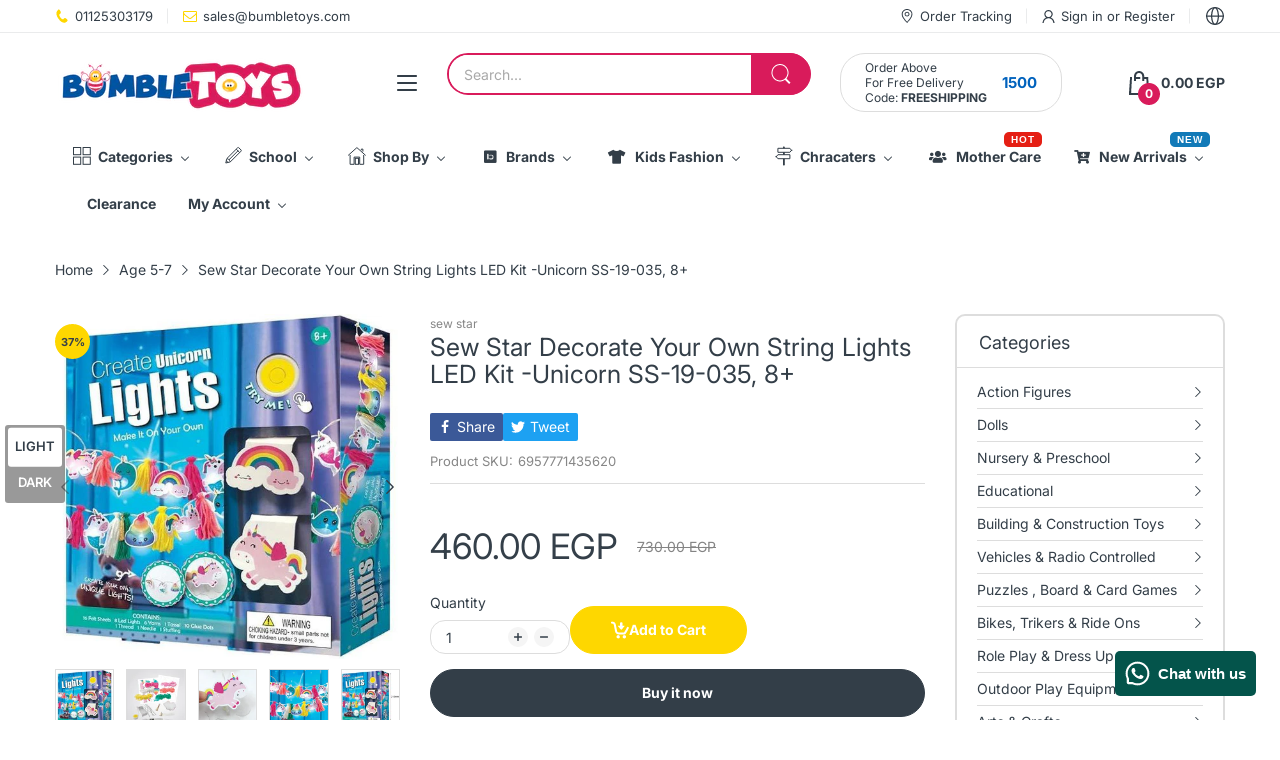

--- FILE ---
content_type: text/css
request_url: https://bumbletoys.com/cdn/shop/t/50/assets/header.css?v=103095240004818160611757535381
body_size: 4299
content:
@-webkit-keyframes mmfadeIn{0%{opacity:0}to{opacity:1}}@keyframes mmfadeIn{0%{opacity:0}to{opacity:1}}@-webkit-keyframes animation-header-sticky{0%{transform:translateY(-158px);transition:transform .35s ease-in-out}to{transform:translateY(0);transition:transform .35s ease-in-out}}@keyframes animation-header-sticky{0%{transform:translateY(-158px);transition:transform .35s ease-in-out}to{transform:translateY(0);transition:transform .35s ease-in-out}}.group-lc-wrapper{position:relative;cursor:pointer}.group-lc-wrapper .lc_icon{display:flex}@media (min-width: 992px){.template-index .header-group.header-overlay{position:fixed;left:0;top:0;right:0;z-index:9}.template-index .header-group.header-overlay .header:not(.header-sticky) .header-container,.template-index .header-group.header-overlay .topbar-container{background:transparent}.template-index .header-group.header-overlay .header-sticky{height:auto!important}.template-index .header-group.header-overlay .header-sticky .header-bottom,.template-index .header-group.header-overlay .header-sticky .topbar-container{display:none}}@media (min-width: 992px){.header-sticky .header-top{position:fixed;top:0;width:100%;z-index:10;-webkit-animation:animation-header-sticky 1s;animation:animation-header-sticky 1s;box-shadow:0 0 6px #20212426;background-color:var(--header-bg-color)}}.header-sticky .header-style-10 .header-top{position:fixed}@media (max-width: 991px){.header-sticky .header-mobile{position:fixed;top:0;width:100%;z-index:10;-webkit-animation:animation-header-sticky 1s;animation:animation-header-sticky 1s;box-shadow:0 0 6px #20212426}}.header-sticky .off-canvas-navigation-wrapper{display:none}.header-sticky .header-container:not(.header-style-10) .header-desk .header-top{padding:var(--gutter-xxs) 0}.header-sticky .header-style-12 .header-top_wrapper{padding-top:0;padding-bottom:0;border-bottom:none}.header-container{background-color:var(--header-bg-color)}.header-container ul{padding:0}.header-container ul li{text-indent:0;margin:0;list-style:none}.header-top{padding:32px 0}.header-top .header-logo{width:24.3%;-webkit-padding-end:var(--gutter-xs);padding-inline-end:var(--gutter-xs)}.header-top .header-logo,.header-top .header-logo>a{display:flex;align-items:center}.header-top .header-search{flex:1;max-width:50.5%;padding:0 var(--gutter-xs);-webkit-margin-end:auto;margin-inline-end:auto}.header-top .header-action-list,.header-top .header-contact-box{-webkit-padding-start:var(--gutter-xs);padding-inline-start:var(--gutter-xs)}.header-top .header-contact-box{display:none;color:var(--text-header-color)}@media (min-width: 1200px){.header-top .header-contact-box{display:flex;align-items:center}}.header-top .header-contact-box svg{flex:0 0 48px;width:48px;-webkit-margin-end:var(--gutter-xs);margin-inline-end:var(--gutter-xs)}.header-top .header-contact-box svg path{fill:currentColor}[data-arn-action=show] svg{color:currentColor;fill:currentColor}@media (hover: hover){[data-arn-action=show]:hover svg{color:currentColor;fill:currentColor}}.header-style-2 .header-top{padding:27px 0 23px}.header-style-2 .header-top_wrapper{position:relative}.header-style-2 .header-menu{flex:1;padding:0 var(--gutter-xs);height:auto}.header-style-2 .header-bottom_wrapper{background:var(--main-color);border-radius:10px}.header-style-2 .header-bottom_vertical-menu .vertical-menu-head{padding-top:13px;padding-bottom:13px}.header-style-2 .header-vertical-menu{border:3px solid var(--main-color);border-top:none}.header-style-2 .header-bottom-lr{-webkit-padding-start:0;padding-inline-start:0}.header-style-2 .header-bottom_left{padding:4px var(--gutter-xs);flex:1;max-width:65%;display:flex;align-items:center}.header-style-2 .header-search{width:100%}.header-style-2 .header-search form{border:2px solid var(--header-bg-color)}.header-style-2 .header-action-list{padding:0 var(--gutter-xs)}.header-style-3.nav-border-true .header-search form{border-color:var(--body-bg-color)}.header-style-3.nav-border-true .header-bottom{border-top:1px solid var(--nav-bg-nav-link-hover)}.header-style-3 .header-bottom{background:var(--main-color)}.header-style-3 .header-bottom_wrapper{position:relative}.header-style-3 .header-menu>.menu-list>li{border-inline-end-width:1px;border-inline-end-style:solid;border-inline-end-color:var(--nav-bg-nav-link-hover)}.header-style-3 .header-menu>.menu-list>li:first-child{-webkit-padding-start:13px;padding-inline-start:13px}.header-style-3 .header-menu>.menu-list>li:last-child{-webkit-padding-end:13px;padding-inline-end:13px;border-inline-end-width:0;border-inline-end-style:solid;border-inline-end-color:transparent}.header-style-3 .header-menu>.menu-list>li>.menu-item_wrapper>a,.header-style-3 .header-menu>.menu-list>li>a{padding-top:var(--gutter-xs);padding-bottom:var(--gutter-xs)}@media (hover: hover){.header-style-3 .header-menu>.menu-list>li:hover{background:var(--nav-bg-nav-link-hover)}}.header-style-4 .header-top{padding-top:12px;padding-bottom:var(--gutter-xxs);background:var(--main-color)}.header-style-4 .header-top .header-search{max-width:45.3%}.header-style-4 .header-search form{border-color:var(--text-number-icon)}.header-style-4 .header-action-list>div:not(:first-child){-webkit-margin-start:var(--gutter-lg);margin-inline-start:var(--gutter-lg)}.header-style-4 .header-bottom{box-shadow:0 1px 2px #00000029}.header-style-4 .header-bottom_vertical-menu .vertical-menu-head{background:transparent;color:var(--text-header-color);border-radius:0;padding:5px 0}.header-style-4 .header-bottom_vertical-menu .vertical-menu-head>.icon{display:none}.header-style-4 .header-bottom_vertical-menu .vertical-menu-head svg:last-child{display:block}.header-style-4 .header-bottom-lr .header-bottom_right,.header-style-4 .header-menu>.menu-list>li>.menu-item_wrapper>a,.header-style-4 .header-menu>.menu-list>li>a{padding-top:8px;padding-bottom:8px;font-weight:var(--font-body-weight)}.header-style-4 .labels-wrapper{top:-5px}.header-style-5 .header-top{padding-top:24px;padding-bottom:24px;border-bottom:1px solid rgba(var(--text-header-color-rgba),.1)}.header-style-5 .header-top .header-logo{width:20.3%}.header-style-5 .header-top .header-search{max-width:41.7%}.header-style-5 .header-bottom_wrapper{position:relative}.header-style-5 .header-bottom_vertical-menu{width:auto}.header-style-5 .header-bottom_vertical-menu .vertical-menu-head{padding:7px 0;background:transparent;color:var(--text-header-color)}.header-style-5 .header-bottom_vertical-menu .vertical-menu-head>.icon{display:none}.header-style-5 .header-bottom_vertical-menu .vertical-menu-head svg:last-child{display:block}.header-style-5 .header-vertical-menu{box-shadow:2px 2px 4px 1px #0003}@media (min-width: 992px){.header-style-5 .header-vertical-menu{min-width:250px;z-index:11}}.header-style-5 .header-vertical-menu .menu-list:before{content:"";position:absolute;left:0;top:0;right:0;height:2px;background:var(--main-color)}.header-style-5 .header-vertical-menu .menu-list .dropdown-menu--mega.width-100{width:508px}@media (min-width: 1200px){.header-style-5 .header-vertical-menu .menu-list .dropdown-menu--mega.width-100{width:685px}}@media (min-width: 1441px){.header-style-5 .header-vertical-menu .menu-list .dropdown-menu--mega.width-100{width:875px}}.header-style-5 .header-vertical-menu .menu-list .dropdown-menu--mega.width-75{width:381px}@media (min-width: 1200px){.header-style-5 .header-vertical-menu .menu-list .dropdown-menu--mega.width-75{width:513.75px}}@media (min-width: 1441px){.header-style-5 .header-vertical-menu .menu-list .dropdown-menu--mega.width-75{width:656.25px}}.header-style-5 .header-vertical-menu .menu-list .dropdown-menu--mega.width-50{width:254px}@media (min-width: 1200px){.header-style-5 .header-vertical-menu .menu-list .dropdown-menu--mega.width-50{width:342.5px}}@media (min-width: 1441px){.header-style-5 .header-vertical-menu .menu-list .dropdown-menu--mega.width-50{width:437.5px}}.header-style-5 .header-vertical-menu .menu-list .dropdown-menu--mega.width-25{width:127px}@media (min-width: 1200px){.header-style-5 .header-vertical-menu .menu-list .dropdown-menu--mega.width-25{width:171.25px}}@media (min-width: 1441px){.header-style-5 .header-vertical-menu .menu-list .dropdown-menu--mega.width-25{width:218.75px}}.header-style-5 .header-desk .container-fluid .header-vertical-menu>.menu-list .dropdown-menu--mega.width-100{width:calc(80vw - 300px)}.header-style-5 .header-desk .container-fluid .header-vertical-menu>.menu-list .dropdown-menu--mega.width-75{width:calc(60vw - 225px)}.header-style-5 .header-desk .container-fluid .header-vertical-menu>.menu-list .dropdown-menu--mega.width-50{width:calc(40vw - 150px)}.header-style-5 .header-desk .container-fluid .header-vertical-menu>.menu-list .dropdown-menu--mega.width-25{width:calc(20vw - 75px)}.header-style-5 .header-menu>.menu-list>li>.menu-item_wrapper>a,.header-style-5 .header-menu>.menu-list>li>a{padding-top:17px;padding-bottom:17px;font-weight:var(--font-body-weight)}.header-style-5 .header-menu>.menu-list>li>.menu-item_wrapper>a:before,.header-style-5 .header-menu>.menu-list>li>a:before{content:"";position:absolute;left:-14px;top:50%;transform:translateY(-50%);width:1px;height:13px;background:var(--body-border-color)}.header-style-5 .header-menu>.menu-list>li:first-child>.menu-item_wrapper>a:before,.header-style-5 .header-menu>.menu-list>li:first-child>a:before{content:none}.header-style-6 .header-top{padding-top:9px;padding-bottom:9px;background:var(--main-color)}.header-style-6 .header-logo-search{flex:1;display:flex;align-items:center;justify-content:center}.header-style-6 .header-logo-search .header-logo{width:auto}.header-style-6 .header-logo-search .header-search{max-width:none;width:250px;flex:initial;-webkit-margin-end:0;margin-inline-end:0}.header-style-6 .header-logo-search .header-search form{border-radius:0;border:none;border-bottom:1px solid var(--text-header-color)}.header-style-6 .header-logo-search .header-search form input{border-radius:0;background:transparent;color:var(--text-header-color);padding:var(--gutter-xxs) 0;-webkit-padding-end:var(--gutter-sm);padding-inline-end:var(--gutter-sm)}.header-style-6 .header-logo-search .header-search form input::-webkit-input-placeholder{color:var(--text-header-color)}.header-style-6 .header-logo-search .header-search form input::-moz-placeholder{color:var(--text-header-color)}.header-style-6 .header-logo-search .header-search form input::placeholder{color:var(--text-header-color)}.header-style-6 .header-logo-search .header-search form button{background:transparent;border:none;padding:0;width:auto;color:var(--text-header-color)}.header-style-6 .header-contact-box{padding:0;display:flex}.header-style-6 .header-contact-box ul{display:flex;align-items:center}.header-style-6 .header-contact-box ul li{display:flex;align-items:center;font-size:calc(var(--body-font-size) - 1px);list-style:none;-webkit-padding-end:var(--gutter-xxs);padding-inline-end:var(--gutter-xxs)}@media (min-width: 1200px){.header-style-6 .header-contact-box ul li{-webkit-padding-end:var(--gutter-md);padding-inline-end:var(--gutter-md)}}.header-style-6 .header-contact-box ul svg{flex:0 0 14px;width:14px;-webkit-margin-end:5px;margin-inline-end:5px}.header-style-6 .header-action-list>div:not(:first-child){-webkit-margin-start:var(--gutter-sm);margin-inline-start:var(--gutter-sm)}.header-style-6 .header-bottom_wrapper{justify-content:center;position:relative}.header-style-7 .header-top_wrapper{position:relative}.header-style-7 .header-logo-vertical-menu{display:flex;align-items:center}.header-style-7 .header-bottom_vertical-menu{width:auto;-webkit-padding-end:5px;padding-inline-end:5px}.header-style-7 .header-bottom_vertical-menu .vertical-menu-head{padding:0;background:transparent;color:var(--text-header-color)}.header-style-7 .header-bottom_vertical-menu .vertical-menu-head svg{margin:0}.header-style-7 .header-bottom_vertical-menu .vertical-menu-head>span:not(.icon){display:none}.header-style-7 .header-vertical-menu{margin-top:35px;width:270px;border-radius:0}.header-style-7 .header-top{padding-top:var(--gutter-sm);padding-bottom:var(--gutter-sm);border-bottom:1px solid var(--body-border-color)}.header-style-7 .header-top .header-logo{width:auto}.header-style-7 .header-search-menu{flex:1;display:flex;flex-wrap:wrap;align-items:center}.header-style-7 .header-search-menu .header-search{max-width:55.5%;-webkit-margin-end:0;margin-inline-end:0}.header-style-7 .header-action-list>div:not(:first-child){-webkit-margin-start:var(--gutter-sm);margin-inline-start:var(--gutter-sm)}@media (min-width: 1441px){.header-style-7 .header-action-list>div:not(:first-child){-webkit-margin-start:var(--gutter-xlg);margin-inline-start:var(--gutter-xlg)}}.header-style-7 .header-menu{padding:0 var(--gutter-xs)}@media (max-width: 1400px){.header-style-7 .header-menu>.menu-list>li{padding:0 7px}}.header-style-7 .header-menu>.menu-list>li>.menu-item_wrapper>a,.header-style-7 .header-menu>.menu-list>li>a{font-weight:var(--font-body-weight)}.header-style-8 .header-logo-vertical-menu{display:flex;align-items:center;-webkit-padding-end:var(--gutter-xs);padding-inline-end:var(--gutter-xs)}.header-style-8 .header-top{padding-top:var(--gutter-sm);padding-bottom:var(--gutter-sm)}.header-style-8 .header-top .header-logo{width:auto;padding:0;-webkit-margin-end:32px;margin-inline-end:32px}@media (min-width: 1200px){.header-style-8 .header-top .header-logo{-webkit-margin-end:92px;margin-inline-end:92px}}.header-style-8 .header-top .header-search{max-width:100%}@media (min-width: 1441px){.header-style-8 .header-action-list>div:not(:first-child){-webkit-margin-start:35px;margin-inline-start:35px}}.header-style-8 .header-search-menu{flex:1;max-width:65%;display:flex;flex-wrap:wrap}.header-style-8 .header-shipping-text{display:flex;align-items:center;border:1px solid var(--body-border-color);font-size:calc(var(--body-font-size) - 2px);border-radius:25px;margin:0 var(--gutter-xs);padding:5px 24px;color:var(--text-header-color)}.header-style-8 .header-shipping-text .second{font-weight:var(--font-bold);color:var(--product-card-title-cl);font-size:calc(var(--body-font-size) + 1px);-webkit-padding-start:var(--gutter-xs);padding-inline-start:var(--gutter-xs)}.header-style-8 .header-bottom_vertical-menu .vertical-menu-head>svg:last-child{display:none}.header-style-9 .header-logo-vertical-menu{display:flex;align-items:center;-webkit-padding-end:var(--gutter-xs);padding-inline-end:var(--gutter-xs)}.header-style-9 .header-top{padding-top:var(--gutter-lg);padding-bottom:var(--gutter-lg)}.header-style-9 .header-top .header-logo{width:auto;padding:0;-webkit-margin-end:var(--gutter-xlg);margin-inline-end:var(--gutter-xlg)}@media (min-width: 1200px){.header-style-9 .header-top .header-logo{-webkit-margin-end:100px;margin-inline-end:100px}}.header-style-9 .header-top .header-search{max-width:61.3%}.header-style-9 .header-bottom-lr{-webkit-padding-start:0;padding-inline-start:0}.header-style-9 .header-bottom-lr .header-bottom_right{color:var(--nav-link-color)}.header-style-9 .header-menu>.menu-list>li>.menu-item_wrapper>a,.header-style-9 .header-menu>.menu-list>li>a{padding-top:16px;padding-bottom:16px}.header-style-9.style-1 .header-bottom{position:relative;z-index:3}.header-style-9.style-1 .header-bottom_wrapper{position:relative;background:var(--main-color);border-radius:10px;padding:0 38px;-webkit-padding-end:var(--gutter-xlg);padding-inline-end:var(--gutter-xlg)}.header-style-9.style-1 .header-bottom-lr{position:static}.header-style-9.style-2 .header-top{padding:5px 0}.header-style-9.style-2 .header-top_wrapper{padding:var(--gutter-xxs) 35px;border-radius:50px}@media (min-width: 992px){.header-style-9.style-2 .header-search form{border:2px solid #4c4c4c}.header-style-9.style-2 .header-search form input{background:#4c4c4c;color:rgba(var(--text-header-color-rgba),.8)}.header-style-9.style-2 .header-search form input::-webkit-input-placeholder{color:rgba(var(--text-header-color-rgba),.8)}.header-style-9.style-2 .header-search form input::-moz-placeholder{color:rgba(var(--text-header-color-rgba),.8)}.header-style-9.style-2 .header-search form input::placeholder{color:rgba(var(--text-header-color-rgba),.8)}}.header-style-10 .header-logo-vertical-menu{display:flex;align-items:center;-webkit-padding-end:var(--gutter-xs);padding-inline-end:var(--gutter-xs)}.header-style-10 .header-top{padding-top:19px;padding-bottom:19px;position:relative}.header-style-10 .header-top .header-logo{width:auto;padding:0;-webkit-margin-end:var(--gutter-sm);margin-inline-end:var(--gutter-sm)}@media (min-width: 1200px){.header-style-10 .header-top .header-logo{-webkit-margin-end:54px;margin-inline-end:54px}}.header-style-10 .header-top.border-bottom{border-bottom:1px solid var(--body-border-color)}.header-style-10 .header-action-list,.header-style-10 .header-top_wrapper{position:relative}.header-style-10 .header-search{position:absolute;top:100%;right:0;background:var(--body-bg-color);max-width:none;padding:var(--gutter-xxs);z-index:9;min-width:355px;-webkit-animation:mmfadeIn .35s ease-in-out;animation:mmfadeIn .35s ease-in-out;display:none;margin-top:var(--gutter-xxs);box-shadow:0 6px 12px #3a38382e}.header-style-10 .header-search search-form{width:100%}.header-style-10 .header-search.active{display:block}.header-style-10 .header-search .search-results{left:-10px;right:-10px}.header-style-10 .header-search form{border-color:var(--main-color)}.header-style-10 .header-search form button{bottom:2px;top:2px;right:2px;width:34px;height:34px;border-radius:50%;color:var(--btn1-cl);background:var(--btn1-bg-cl);border:var(--btn1-border-width) solid var(--btn1-border-cl)}@media (hover: hover){.header-style-10 .header-search form button:hover{color:var(--btn1-hover-cl);background:var(--btn1-hover-bg-cl);border-color:var(--btn1-hover-border-cl)}}.header-style-10 .header-search-icon{color:var(--text-header-color);cursor:pointer;transition:all .35s ease-in-out}.header-style-10 .header-search-icon svg{color:currentColor}.header-style-10 .header-search-icon svg path{fill:currentColor}.header-style-10 .header-search-icon>span{display:flex;align-items:center}.header-style-10 .header-search-icon.active .search-icon-open,.header-style-10 .header-search-icon .search-icon-close{display:none}.header-style-10 .header-search-icon.active .search-icon-close{display:block}@media (hover: hover){.header-style-10 .header-search-icon:hover{color:var(--header-text-color-hover)}}.header-style-10 .header-menu{flex:1;padding:0 var(--gutter-xs)}@media (max-width: 1199px){.header-style-10 .header-menu>.menu-list>li{padding-left:7px;padding-right:7px}}.header-style-10 .account-target svg{width:20px;height:20px;color:currentColor}.header-style-10 .account-target svg path{fill:currentColor}.header-style-10 .align-nav .header-logo{-webkit-margin-end:0;margin-inline-end:0}.header-style-10 .align-nav .header-menu>.menu-list{justify-content:center}.header-style-10 .align-nav .header-action-list{flex:0 0 33.33333%;max-width:202px}@media (min-width: 1441px){.header-style-10 .align-nav .header-action-list{max-width:232px}}.header-style-10 .align-nav .header-action-list>div:not(:first-child){-webkit-margin-start:18px;margin-inline-start:18px}@media (min-width: 1441px){.header-style-10 .align-nav .header-action-list>div:not(:first-child){-webkit-margin-start:28px;margin-inline-start:28px}}.header-style-10 .align-nav .header-action-list .number{border:1px solid var(--header-text-color-hover);bottom:auto;top:-3px}.header-style-10 .align-nav .header-search-icon svg{width:20px;height:20px}.header-style-10 .align-nav .wishlist-target .st-wishlist-details-button svg{width:22px;height:22px}.header-style-10 .align-nav .wishlist-target .st-wishlist-details-button .st-number{border:1px solid var(--header-text-color-hover);bottom:auto;top:-12px}.header-style-10 .align-nav .header-cart_icon{width:42px;height:42px;flex:0 0 42px;align-items:center;justify-content:center;border-radius:50%;background:var(--header-text-color-hover);color:var(--text-header-color)}.header-style-10 .align-nav .header-cart_icon svg{width:20px;height:20px}.header-style-11 .header-top{padding:15px 0 17px}.header-style-11 .header-bottom{padding-bottom:14px}.header-style-11 .header-logo{width:auto}@media (min-width: 1200px){.header-style-11 .header-logo{-webkit-padding-end:32px;padding-inline-end:32px}}@media (min-width: 1200px){.header-style-11 .header-search{max-width:60.5%;-webkit-padding-start:32px;padding-inline-start:32px;-webkit-padding-end:var(--gutter-md);padding-inline-end:var(--gutter-md)}}.header-style-11 .header-search form{border-color:var(--main-color)}.header-style-11 .header-search form input{height:44px}.header-style-11 .header-search form button{border-radius:50%;top:4px;right:4px;bottom:4px;width:37px;background:var(--main-color);color:var(--body-color);border:1px solid var(--main-color)}.header-style-11 .header-textbox{display:flex;color:var(--text-header-color);-webkit-padding-start:var(--gutter-xs);padding-inline-start:var(--gutter-xs)}@media (min-width: 1200px){.header-style-11 .header-textbox{-webkit-padding-start:var(--gutter-md);padding-inline-start:var(--gutter-md)}}.header-style-11 .header-textbox .header-textbox-1{display:flex;align-items:center}.header-style-11 .header-textbox .header-textbox-1:not(:first-child){-webkit-margin-start:var(--gutter-lg);margin-inline-start:var(--gutter-lg)}@media (min-width: 1200px){.header-style-11 .header-textbox .header-textbox-1:not(:first-child){-webkit-margin-start:35px;margin-inline-start:35px}}@media (min-width: 1441px){.header-style-11 .header-textbox .header-textbox-1:not(:first-child){-webkit-margin-start:55px;margin-inline-start:55px}}.header-style-11 .header-textbox .icon{flex:0 0 auto;-webkit-margin-end:18px;margin-inline-end:18px}.header-style-11 .header-textbox .icon svg{color:currentColor}.header-style-11 .header-textbox p{margin:0;font-size:calc(var(--body-font-size) - 2px)}.header-style-11 .header-textbox p strong:first-of-type{font-size:calc(var(--body-font-size) + 1px)}.header-style-11 .header-bottom_vertical-menu{width:auto;flex:0 0 auto}.header-style-11 .header-bottom_vertical-menu .vertical-menu-head{background:transparent;color:var(--text-header-color);border-radius:25px!important;border:1px solid var(--body-border-color);font-size:calc(var(--body-font-size) + 1px);padding:2px 4px;-webkit-padding-end:12px;padding-inline-end:12px}@media (min-width: 1200px){.header-style-11 .header-bottom_vertical-menu .vertical-menu-head{-webkit-padding-end:24px;padding-inline-end:24px}}.header-style-11 .header-bottom_vertical-menu .vertical-menu-head>.icon{flex:0 0 35px;width:35px;height:35px;background:var(--main-color);color:var(--body-color);border-radius:50%;align-items:center;justify-content:center}@media (min-width: 1200px){.header-style-11 .header-bottom_vertical-menu .vertical-menu-head>.icon{-webkit-margin-end:var(--gutter-sm);margin-inline-end:var(--gutter-sm)}}.header-style-11 .header-vertical-menu{min-width:250px}.header-style-11 .header-action-list .currency-language{display:flex}.header-style-11 .header-action-list .currency-language>div:not(:first-of-type){-webkit-margin-start:14px;margin-inline-start:14px}@media (min-width: 1200px){.header-style-11 .header-action-list .currency-language>div:not(:first-of-type){-webkit-margin-start:29px;margin-inline-start:29px}}.header-style-11 .header-action-list .currency-language .select-group select{border:none;height:auto;background:transparent;color:var(--text-header-color);font-weight:var(--font-bold);padding:0;-webkit-padding-end:19px;padding-inline-end:19px}.header-style-11 .header-action-list .currency-language .select-group svg{right:0;color:var(--text-header-color)}.header-style-11 .header-action-list .number{bottom:0;top:-5px;right:-2px;width:19px;height:19px;font-size:11px;font-weight:var(--font-body-weight);border:1px solid var(--main-color)}.header-style-11 .header-action-list>div:not(:first-child){-webkit-margin-start:16px;margin-inline-start:16px}@media (min-width: 1200px){.header-style-11 .header-action-list>div:not(:first-child){-webkit-margin-start:29px;margin-inline-start:29px}}@media (min-width: 1441px){.header-style-11 .header-action-list>div:not(:first-child){-webkit-margin-start:39px;margin-inline-start:39px}}.header-style-11 .show-compare>svg,.header-style-11 .show-wishlist>svg{width:20px;height:20px}.header-style-11 .show-compare .number,.header-style-11 .show-wishlist .number{width:15px;height:15px}@media (hover: hover){.header-style-11 .account-target>a:hover{color:var(--header-text-color-hover)}}.header-style-11 .account-target svg{width:18px;height:18px;color:currentColor}.header-style-11 .account-target svg path{fill:currentColor}.header-style-11 .header-desk .wishlist-target .st-wishlist-details-button svg{width:22px;height:22px}.header-style-11 .header-cart .header-cart_icon{flex:0 0 35px;width:35px;height:35px;align-items:center;justify-content:center;border-radius:50%;background:var(--main-color);color:var(--body-color)}@media (min-width: 1200px){.header-style-11 .header-cart .header-cart_icon{flex:0 0 44px;width:44px;height:44px}}.header-style-11 .header-cart .header-cart_icon>svg{width:20px;height:20px}.header-style-11 .header-menu>.menu-list>li{padding-left:9px;padding-right:9px}@media (min-width: 1200px){.header-style-11 .header-menu>.menu-list>li{padding-left:21px;padding-right:21px}}.header-style-11 .header-bottom_wrapper{position:relative}.header-style-11 .header-bottom-lr{position:static}.header-style-12 .header-top{padding:0}.header-style-12 .header-top_left .elementor-item{color:var(--text-header-color);font-size:18px;display:flex;align-items:center;gap:5px}.header-style-12 .header-top_wrapper{align-items:center;padding-top:16px;padding-bottom:16px;border-bottom:1px solid rgba(var(--topbar-text-color-rgba),.1)}.header-style-12 .header-top_wrapper .icon{display:flex}.header-style-12 .header-top_wrapper .icon svg{flex:0 0 13px;width:13px;height:13px}.header-style-12 .header-logo{justify-content:center;padding:0;width:auto}.header-style-12 .header-bottom_wrapper{position:relative;gap:10px;justify-content:space-between}.header-style-12 .elementor-widget{display:flex}.header-style-12 .elementor-widget li{padding:0 7px;position:relative}@media (min-width: 1200px){.header-style-12 .elementor-widget li{padding:0 var(--gutter-xs)}}.header-style-12 .elementor-widget li:first-child{-webkit-padding-start:0;padding-inline-start:0}.header-style-12 .elementor-widget li:last-child{-webkit-padding-end:0;padding-inline-end:0}.header-style-12 .elementor-widget li:last-child:after{content:none}.header-style-12 .elementor-widget li:after{content:"";position:absolute;top:50%;right:0;height:15px;width:1px;background:rgba(var(--topbar-text-color-rgba),.1);transform:translateY(-50%)}.header-style-12 .elementor-widget a{color:var(--text-header-color);display:flex;align-items:center;gap:5px}@media (min-width: 1025px){.header-style-12 .elementor-widget a:hover{color:var(--header-text-color-hover)}}@media (min-width: 1025px){.header-style-12 .elementor-widget a:hover svg path{fill:currentColor}}.header-style-12 .header-action-list{position:relative}.header-style-12 .header-action-list>div:not(:first-child){-webkit-margin-start:28px;margin-inline-start:28px}@media (min-width: 1441px){.header-style-12 .header-action-list>div:not(:first-child){-webkit-margin-start:36px;margin-inline-start:36px}}.header-style-12 .header-action-list .number,.header-style-12 .header-action-list .wishlist-target .st-wishlist-details-button .st-number{width:21px;height:21px}.header-style-12 .header-action-list .header-cart_icon svg,.header-style-12 .header-action-list .wishlist-target .st-wishlist-details-button svg{width:20px;height:20px}.header-style-12 .header-search{position:absolute;top:100%;right:0;background:var(--header-bg-color);max-width:none;padding:var(--gutter-xxs);z-index:9;min-width:355px;-webkit-animation:mmfadeIn .35s ease-in-out;animation:mmfadeIn .35s ease-in-out;display:none;margin-top:var(--gutter-xxs);box-shadow:0 6px 12px #3a38382e}.header-style-12 .header-search search-form{width:100%}.header-style-12 .header-search.active{display:block}.header-style-12 .header-search .search-results{left:-10px;right:-10px}.header-style-12 .header-search-icon{color:var(--text-header-color);cursor:pointer;transition:all .35s ease-in-out}.header-style-12 .header-search-icon svg{color:currentColor}.header-style-12 .header-search-icon svg path{fill:currentColor}.header-style-12 .header-search-icon>span{display:flex;align-items:center}.header-style-12 .header-search-icon.active .search-icon-open,.header-style-12 .header-search-icon .search-icon-close{display:none}.header-style-12 .header-search-icon.active .search-icon-close{display:block}@media (hover: hover){.header-style-12 .header-search-icon:hover{color:var(--header-text-color-hover)}}.off-canvas-navigation-wrapper .off-canvas-navbar-toggle-buttons svg{color:var(--text-header-color)}.off-canvas-navigation-wrapper .off-canvas-navbar-toggle-buttons svg path{fill:currentColor}.off-canvas-navigation-wrapper .navbar-toggle-hamburger{display:flex;align-items:center;cursor:pointer}.off-canvas-navigation-wrapper .navbar-toggle-close{display:none}.header-mobile{padding:var(--gutter-xxs) 0;background:var(--header-bg-mobile-color);position:relative;box-shadow:0 0 8px #c9c9c9bf}.header-mobile .header-mobile_top{display:flex}.header-mobile .header-hamburger{display:flex;align-items:center;cursor:pointer;margin:0;-webkit-margin-end:var(--gutter-sm);margin-inline-end:var(--gutter-sm)}.header-mobile .header-hamburger svg{color:var(--header-mobile-text-color)}.header-mobile .header-hamburger svg path{fill:currentColor}.header-mobile .header-icons{display:flex;-webkit-margin-start:auto;margin-inline-start:auto}.header-mobile .header-icons ul{display:flex}.header-mobile .header-icons ul li{display:flex;align-items:center;list-style:none;cursor:pointer;-webkit-margin-start:var(--gutter-xs);margin-inline-start:var(--gutter-xs)}.header-mobile .header-icons ul li svg{width:22px;height:22px;color:var(--header-mobile-text-color)}.header-mobile .header-icons ul li svg path{fill:currentColor}.header-mobile .number{position:absolute;right:-5px;bottom:-10px;width:22px;height:22px;border-radius:50%;display:flex;align-items:center;justify-content:center;background:var(--bg-color-mobile-number-icon);color:var(--color-mobile-number-icon);font-size:12px;font-weight:var(--font-bold)}.header-mobile .m-icon-search.active .mis-open,.header-mobile .m-icon-search .mis-close{display:none}.header-mobile .m-icon-search.active .mis-close{display:block}.header-mobile .header-search{position:absolute;left:0;top:100%;right:0;-webkit-animation:mmfadeIn .35s ease-in-out;animation:mmfadeIn .35s ease-in-out;display:none;margin-top:0;padding:var(--gutter-xxs) 0;background:var(--body-bg-color);box-shadow:0 0 8px #c9c9c9bf;z-index:9}.header-mobile .header-search.active{display:block}.header-mobile .header-search search-form{margin:0 auto;padding-left:var(--gutter-xs);padding-right:var(--gutter-xs);max-width:100%;width:100%}@media (min-width: 768px){.header-mobile .header-search search-form{max-width:760px}}.header-mobile .header-search form{border:none;border-radius:0}.header-mobile .header-search form input{border-radius:0;-webkit-padding-end:var(--gutter-lg);padding-inline-end:var(--gutter-lg);-webkit-padding-start:0;padding-inline-start:0}.header-mobile .header-search form button{background:transparent;border-radius:0;border:none;width:20px;color:var(--body-color)}.labels-wrapper{position:absolute;left:80%;top:0;z-index:1}.labels-wrapper .menu-label{padding:0 6px;border-radius:2px;font-weight:var(--font-body-weight);font-size:11px}.labels-wrapper .label-1{color:var(--menu-label-color-1);background:var(--menu-label-bg-1)}.labels-wrapper .label-2{color:var(--menu-label-color-2);background:var(--menu-label-bg-2)}.labels-wrapper .label-3{color:var(--menu-label-color-3);background:var(--menu-label-bg-3)}.header-bottom-lr{flex:1;display:flex;justify-content:space-between;position:relative;-webkit-padding-start:var(--gutter-xs);padding-inline-start:var(--gutter-xs)}.header-bottom-lr .header-bottom_right{display:none;color:var(--text-header-color);font-weight:var(--font-bold);padding:13px 0;-webkit-padding-start:var(--gutter-xs);padding-inline-start:var(--gutter-xs)}@media (min-width: 1200px){.header-bottom-lr .header-bottom_right{display:flex;align-items:center}}.header-menu{height:100%}.header-menu picture{visibility:hidden;opacity:0}.header-menu>.menu-list{display:flex;flex-wrap:wrap;align-items:center;height:100%}.header-menu>.menu-list>li{padding:0 13px;display:inline-block;align-items:center;position:relative}.header-menu>.menu-list>li:first-child{-webkit-padding-start:0;padding-inline-start:0}.header-menu>.menu-list>li:last-child{-webkit-padding-end:0;padding-inline-end:0}.header-menu>.menu-list>li.highlight>.menu-item_wrapper>a,.header-menu>.menu-list>li.highlight>.menu-item_wrapper svg,.header-menu>.menu-list>li.highlight>a{color:var(--price-sale-color)}.header-menu>.menu-list>li>.menu-item_wrapper>a,.header-menu>.menu-list>li>a{padding:13px 0;font-size:var(--nav-font-size);font-weight:var(--font-bold);color:var(--nav-link-color);position:relative;display:flex;align-items:center}.header-menu>.menu-list>li>.menu-item_wrapper{display:flex;align-items:center}.header-menu>.menu-list>li>.menu-item_wrapper svg{color:var(--nav-link-color);transition:all .35s ease-in-out}.header-menu>.menu-list>li>.menu-item_wrapper svg path{fill:currentColor}.template-index .header-bottom_vertical-menu .vertical-menu-head{border-radius:10px 10px 0 0}.template-index .header-bottom_vertical-menu .vertical-menu-head.open{border-radius:10px}.template-index .header-container.header-style-1 .header-vertical-menu,.template-index .header-container.header-style-2 .header-vertical-menu,.template-index .header-container.header-style-7 .header-vertical-menu{display:block}.template-index .header-container.header-style-1 .header-vertical-menu.open,.template-index .header-container.header-style-2 .header-vertical-menu.open,.template-index .header-container.header-style-7 .header-vertical-menu.open,.template-index .header-sticky .header-container.header-style-7 .header-vertical-menu{display:none}.template-index .header-sticky .header-container.header-style-7 .header-vertical-menu.open{display:block;margin-top:24px}.template-index .header-style-8 .header-bottom_vertical-menu .vertical-menu-head.open{border-radius:10px 10px 0 0}.header-bottom_vertical-menu{width:285px;display:flex;position:relative;-webkit-padding-end:var(--gutter-xs);padding-inline-end:var(--gutter-xs)}.header-bottom_vertical-menu .vertical-menu-head{display:flex;align-items:center;width:100%;background:var(--main-color);color:var(--body-color);padding:var(--gutter-xxs) var(--gutter-sm);font-weight:var(--font-bold);border-radius:10px;cursor:pointer}.header-bottom_vertical-menu .vertical-menu-head>.icon{display:flex;-webkit-margin-end:var(--gutter-xxs);margin-inline-end:var(--gutter-xxs)}.header-bottom_vertical-menu .vertical-menu-head svg{color:inherit}.header-bottom_vertical-menu .vertical-menu-head svg path{fill:currentColor}.header-bottom_vertical-menu .vertical-menu-head>svg:last-child{display:none;-webkit-margin-start:var(--gutter-xxs);margin-inline-start:var(--gutter-xxs)}.header-bottom_vertical-menu .vertical-menu-head.open{border-radius:10px 10px 0 0}.header-vertical-menu{position:absolute;left:0;top:100%;width:calc(100% - var(--gutter-xs));background:var(--nav-dropdown-background);border-radius:0 0 10px 10px;z-index:9;-webkit-animation:mmfadeIn .35s ease-in-out;animation:mmfadeIn .35s ease-in-out;display:none}.header-vertical-menu.open{display:block}.header-vertical-menu .labels-wrapper{left:100%;top:0}.header-vertical-menu picture{visibility:hidden;opacity:0}.header-vertical-menu>.menu-list{padding-bottom:12px;position:relative}.header-vertical-menu>.menu-list li{list-style:none}.header-vertical-menu>.menu-list li.highlight>a{font-weight:var(--font-bold)}.header-vertical-menu>.menu-list>li{margin:0 13px;border-bottom:1px solid var(--body-border-color);-webkit-padding-start:5px;padding-inline-start:5px}.header-vertical-menu>.menu-list>li:last-child{border-bottom:none}.header-vertical-menu>.menu-list>li.open{background:var(--second-bg-color)}.header-vertical-menu>.menu-list>li.open>.menu-item_wrapper a,.header-vertical-menu>.menu-list>li.open>a{font-weight:var(--font-bold)}.header-vertical-menu>.menu-list>li.open>.dropdown-menu{display:block}.header-vertical-menu>.menu-list .menu-item_wrapper{display:flex;justify-content:space-between}.header-vertical-menu>.menu-list a{padding:7.4px 0;font-size:var(--nav-font-size);color:var(--nav-dropdown-link-color);position:relative;display:inline-block}.header-vertical-menu>.menu-list .svg_element-ui{flex:0 0 20px;width:20px;display:flex;align-items:center;justify-content:center;color:var(--nav-dropdown-link-color);-webkit-margin-start:var(--gutter-xxs);margin-inline-start:var(--gutter-xxs)}.header-vertical-menu>.menu-list .svg_element-ui svg{width:10px;height:10px}.header-search search-form{display:block;position:relative}.header-search search-form .search-results_list{display:none}.header-search search-form[data-status=loading] .search-results .search-results_loading{display:block}.header-search search-form[data-status=loading] .search-results_empty,.header-search search-form[data-status=loading] .search-results_list{display:none}.header-search search-form[data-status=show] .search-results_list{display:flex}.header-search search-form[data-status=show] .search-results_empty,.header-search search-form[data-status=show] .search-results_loading{display:none}.header-search search-form.is-visible .search-results{display:block}.header-search form{display:flex;border:2px solid var(--bg-number-icon);border-radius:25px;position:relative}.header-search form input{border:none;width:100%;height:38px;border-radius:25px;-webkit-padding-end:65px;padding-inline-end:65px}.header-search form button{position:absolute;top:-2px;right:-3px;bottom:-2px;display:flex;align-items:center;justify-content:center;width:60px;padding:0;border-radius:0 25px 25px 0;background:var(--bg-number-icon);color:var(--text-number-icon);border:1px solid var(--bg-number-icon)}.header-search form button svg{color:inherit}.header-search form button svg path{fill:currentColor}.header-search form button.pending .svg-search,.header-search form button .svg-loading{display:none}.header-search form button.pending .svg-loading{display:block}@media (min-width: 1441px){.fix-container .header-action-list>div:not(:first-child){-webkit-margin-start:35px;margin-inline-start:35px}}.header-action-list{display:flex;align-items:center;justify-content:flex-end}.header-action-list>div:not(:first-child){-webkit-margin-start:var(--gutter-lg);margin-inline-start:var(--gutter-lg)}@media (min-width: 1200px){.header-action-list>div:not(:first-child){-webkit-margin-start:35px;margin-inline-start:35px}}@media (min-width: 1441px){.header-action-list>div:not(:first-child){-webkit-margin-start:55px;margin-inline-start:55px}}.header-action-list>div>a{position:relative;display:flex;align-items:center;color:var(--text-header-color)}.header-action-list .number{position:absolute;right:-9px;bottom:-10px;width:22px;height:22px;border-radius:50%;display:flex;align-items:center;justify-content:center;background:var(--bg-number-icon);color:var(--text-number-icon);font-size:12px;font-weight:var(--font-bold)}.header-action-list .header-cart .header-cart_icon{display:flex;-webkit-margin-end:var(--gutter-xxs);margin-inline-end:var(--gutter-xxs)}.header-action-list .header-cart svg{color:currentColor;fill:currentColor}.header-action-list .header-cart svg path{fill:currentColor}.header-action-list .header-cart .header-action-item_label{font-weight:var(--font-bold);color:inherit}.header .wishlist-target .st-wishlist-details-button{padding:0;display:flex;position:relative}@media (max-width: 991px){.header .wishlist-target .st-wishlist-details-button{color:var(--header-mobile-text-color)}}@media (hover: hover){.header .wishlist-target .st-wishlist-details-button:hover{color:var(--header-text-color-hover)}.header .wishlist-target .st-wishlist-details-button:hover svg{color:inherit!important}}.header .wishlist-target .st-wishlist-details-button svg{width:26px;height:26px}@media (max-width: 991px){.header .wishlist-target .st-wishlist-details-button svg{color:inherit!important}}.header .wishlist-target .st-wishlist-details-button .st-number{position:absolute;top:auto;right:-9px;bottom:-10px;width:22px;height:22px;border-radius:50%;display:flex;transform:translate(0);align-items:center;justify-content:center;font-size:12px;font-weight:var(--font-bold)}@media (max-width: 991px){.header .wishlist-target .st-wishlist-details-button .st-number{background:var(--bg-color-mobile-number-icon);color:var(--color-mobile-number-icon)}}
/*# sourceMappingURL=/cdn/shop/t/50/assets/header.css.map?v=103095240004818160611757535381 */


--- FILE ---
content_type: text/css
request_url: https://bumbletoys.com/cdn/shop/t/50/assets/left-column.css?v=144885520243418711821757535381
body_size: 578
content:
#home-left-column .left-column-container{margin-top:var(--gutter-lg)}#home-left-column+#home-main-content .container{padding-left:0;padding-right:0;max-width:100%}.sb-widget{position:relative;margin:0 0 var(--gutter-sm)}@media (min-width: 992px){.sb-widget{margin-bottom:46px}}.sb-widget .tns-outer .tns-ovh{padding-bottom:0;margin-bottom:0}.sb-widget .sb-title{border-bottom:1px solid var(--body-border-color);font-size:calc(var(--heading-size-h5) + 2px);position:relative;margin:0 0 35px;padding-bottom:var(--gutter-xs);-webkit-padding-end:35px;padding-inline-end:35px}.sb-widget .sb-title:before{content:"";position:absolute;left:0;right:0;bottom:-1px;width:70px;height:2px;background:var(--main-color)}.sb-widget .sb-banner a{position:relative;display:block}.sb-widget .sb-banner a:after{content:"";position:absolute;left:0;right:0;bottom:0;background-color:#fff3;width:100%;height:0;z-index:1;transition:all .35s ease-in-out}@media (hover: hover){.sb-widget .sb-banner a:hover:after{height:100%}}.sb-widget .product-card{padding:0}.sb-widget .product-card:after,.sb-widget .product-card:before{content:none}.sb-widget .sb-service{border:1px solid var(--body-border-color);border-radius:10px;padding:var(--gutter-lg)}.sb-widget .sb-service .sb-service-item{padding:0 var(--gutter-xs)}.sb-widget .sb-service .sb-service-item:not(:last-child){border-bottom:1px solid var(--body-border-color);padding-bottom:27px;margin-bottom:var(--gutter-lg)}.sb-widget .sb-service ul{display:flex;align-items:center;padding:0;gap:15px}.sb-widget .sb-service ul li{list-style:none}.sb-widget .sb-service .icon{color:var(--main-color);flex:0 0 45px;margin:0;display:flex}.sb-widget .sb-service .text{color:var(--body-color);text-align:center;flex:1}.sb-widget .sb-service .text .text-1{font-weight:var(--font-bold)}.sb-widget .sb-blog .slider-list:not(.tns-carousel) .post-item{width:33%;display:none}.sb-widget .sb-blog .slider-list:not(.tns-carousel) .post-item:first-child{display:block}.sb-widget .sb-blog .sb-title{margin-bottom:var(--gutter-sm)}.sb-widget .sb-blog .post-image{margin-bottom:var(--gutter-xs)}.sb-widget .sb-blog .post-image a{display:block}.sb-widget .sb-blog .meta-data{border:none;padding:0 0 5px;color:var(--body-color-2);font-size:calc(var(--body-font-size) - 2px)}.sb-widget .sb-blog h6{font-weight:var(--font-bold);font-size:var(--body-font-size)}.sb-widget .sb-menu{background:var(--body-bg-color);box-shadow:0 0 30px #0000001f;border-radius:10px;padding:17px 0 9px}.sb-widget .sb-menu .sb-title{font-size:var(--heading-size-h5);margin:0 var(--gutter-xs) 8px;padding-bottom:12px;-webkit-padding-end:0;padding-inline-end:0}.sb-widget .sb-menu ul.sb-menu-list{padding:0;position:relative}.sb-widget .sb-menu ul.sb-menu-list li{list-style:none;margin:0 var(--gutter-sm);border-bottom:1px solid var(--body-border-color);text-indent:0}.sb-widget .sb-menu ul.sb-menu-list li .dropdown-inner{display:flex;align-items:center;justify-content:space-between;gap:5px}.sb-widget .sb-menu ul.sb-menu-list li a{padding:7px 0;display:inline-block;color:var(--body-link)}.sb-widget .sb-menu ul.sb-menu-list li .expand{flex:0 0 10px;color:var(--body-link);cursor:pointer}.sb-widget .sb-menu ul.sb-menu-list li svg{color:currentColor;width:10px;height:10px;transition:all .35s ease-in-out}.sb-widget .sb-menu ul.sb-menu-list li svg path{fill:currentColor}.sb-widget .sb-menu ul.sb-menu-list li:last-child{border-bottom:none}.sb-widget .sb-menu ul.sb-menu-list li ul{border-top:1px solid var(--body-border-color);padding:7px 0;display:none}.sb-widget .sb-menu ul.sb-menu-list li ul li{border-bottom:none;margin:0 var(--gutter-xxs)}.sb-widget .sb-menu ul.sb-menu-list li.active .dropdown-inner>a,.sb-widget .sb-menu ul.sb-menu-list li.active>a{font-weight:var(--font-bold)}.sb-widget .sb-menu ul.sb-menu-list li.active>.dropdown-inner svg{transform:rotate(90deg)}.sb-widget .sb-menu ul.sb-menu-list li.active>ul{display:block}@media (hover: hover){.sb-widget .sb-menu ul.sb-menu-list li:hover .dropdown-inner>a,.sb-widget .sb-menu ul.sb-menu-list li:hover>a{font-weight:var(--font-bold)}}#section-sb-products-listing .slider-list:not(.tns-carousel) .latest-product-item{width:12.5%;display:none}#section-sb-products-listing .slider-list:not(.tns-carousel) .latest-product-item:first-child{display:block}#section-sb-products-listing .latest-product-item .product-card{padding:var(--gutter-sm) 0;border-bottom:1px solid var(--body-border-color)}#section-sb-products-listing .latest-product-item .product-card:last-of-type{border-bottom:none}#section-sb-products-listing .product-card{flex-direction:row;gap:20px}#section-sb-products-listing .product-card .product-card_header{flex:0 0 calc(33.333% - 10px);max-width:calc(33.333% - 10px)}#section-sb-products-listing .product-card .product-card_media{margin-bottom:0}#section-sb-products-listing .product-card .product-card_body{display:flex;flex-direction:column;flex:0 0 calc(66.667% - 10px);max-width:calc(66.667% - 10px)}#section-sb-products-listing .product-card .product-card_body>*{margin:0 0 7px}#section-sb-products-listing .product-card .product-card_body>:last-child{margin-bottom:0}#section-sb-products-listing .product-card .product-card_title{font-weight:var(--font-body-weight)}#section-sb-products-listing .product-card .product-card_title:not(:hover) a{color:var(--body-link)}#section-sb-products-listing .product-card .price,#section-sb-products-listing .product-card .price-sale{font-size:calc(var(--product-card-price-sale-fs) - 5px);font-weight:var(--font-bold)}#section-sb-products-listing .product-card .price-compare{-webkit-padding-end:0;padding-inline-end:0}#section-sb-products-grid .slider-list:not(.tns-carousel) product-card{width:33%;display:none}#section-sb-products-grid .slider-list:not(.tns-carousel) product-card:first-child{display:block}#section-sb-products-grid .product-card .product-card_header{display:flex;flex-direction:column}#section-sb-products-grid .product-card .product-card_vendor-title{order:2;text-align:center}#section-sb-products-grid .product-card .product-card_media{order:1;margin-bottom:22px}#section-sb-products-grid .product-card .product-vendor{display:none}#section-sb-products-grid .product-card .product-card_title{font-weight:var(--font-body-weight);font-size:var(--body-font-size);margin-bottom:23px;display:block}#section-sb-products-grid .product-card .product-card_title:not(:hover) a{color:var(--body-link)}#section-sb-products-grid .product-card .produc-vendor,#section-sb-products-grid .product-card .product-buttons,#section-sb-products-grid .product-card .product-card_actions{display:none}#section-sb-products-grid .product-card .product-card_price_action{justify-content:center;border-bottom:none;padding-bottom:0}#section-sb-products-grid .product-card .price,#section-sb-products-grid .product-card .price-sale{font-size:calc(var(--product-card-price-sale-fs) + 1px)}#section-sb-products-grid .product-card .price-compare{-webkit-padding-end:0;padding-inline-end:0}
/*# sourceMappingURL=/cdn/shop/t/50/assets/left-column.css.map?v=144885520243418711821757535381 */
